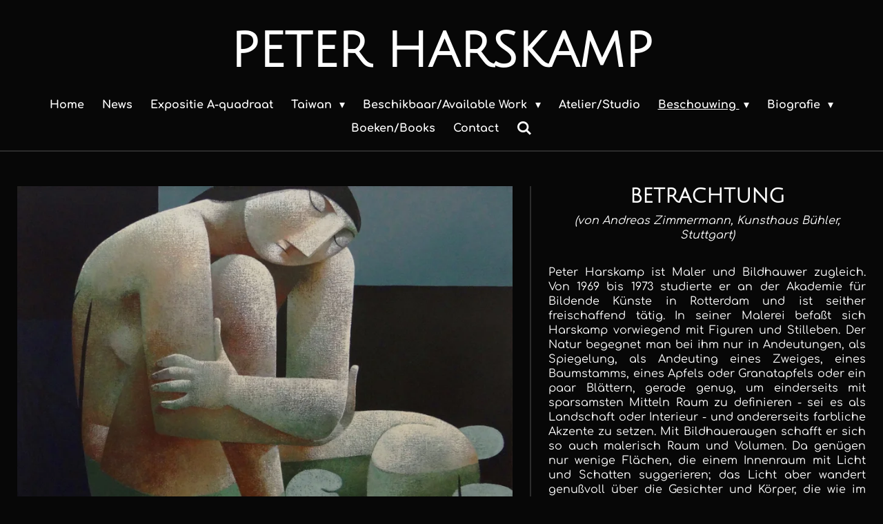

--- FILE ---
content_type: text/html; charset=UTF-8
request_url: https://www.peterharskamp.com/beschouwing/betrachtung
body_size: 9761
content:
<!DOCTYPE html>
<html lang="nl">
    <head>
        <meta http-equiv="Content-Type" content="text/html; charset=utf-8">
        <meta name="viewport" content="width=device-width, initial-scale=1.0, maximum-scale=5.0">
        <meta http-equiv="X-UA-Compatible" content="IE=edge">
        <link rel="canonical" href="https://www.peterharskamp.com/beschouwing/betrachtung">
        <link rel="sitemap" type="application/xml" href="https://www.peterharskamp.com/sitemap.xml">
        <meta property="og:title" content="Betrachtung / Beschouwing | PETER HARSKAMP">
        <meta property="og:url" content="https://www.peterharskamp.com/beschouwing/betrachtung">
        <base href="https://www.peterharskamp.com/">
        <meta name="description" property="og:description" content="">
                <script nonce="12b4ddbdac88b28e95f255fb1cb7e888">
            
            window.JOUWWEB = window.JOUWWEB || {};
            window.JOUWWEB.application = window.JOUWWEB.application || {};
            window.JOUWWEB.application = {"backends":[{"domain":"jouwweb.nl","freeDomain":"jouwweb.site"},{"domain":"webador.com","freeDomain":"webadorsite.com"},{"domain":"webador.de","freeDomain":"webadorsite.com"},{"domain":"webador.fr","freeDomain":"webadorsite.com"},{"domain":"webador.es","freeDomain":"webadorsite.com"},{"domain":"webador.it","freeDomain":"webadorsite.com"},{"domain":"jouwweb.be","freeDomain":"jouwweb.site"},{"domain":"webador.ie","freeDomain":"webadorsite.com"},{"domain":"webador.co.uk","freeDomain":"webadorsite.com"},{"domain":"webador.at","freeDomain":"webadorsite.com"},{"domain":"webador.be","freeDomain":"webadorsite.com"},{"domain":"webador.ch","freeDomain":"webadorsite.com"},{"domain":"webador.ch","freeDomain":"webadorsite.com"},{"domain":"webador.mx","freeDomain":"webadorsite.com"},{"domain":"webador.com","freeDomain":"webadorsite.com"},{"domain":"webador.dk","freeDomain":"webadorsite.com"},{"domain":"webador.se","freeDomain":"webadorsite.com"},{"domain":"webador.no","freeDomain":"webadorsite.com"},{"domain":"webador.fi","freeDomain":"webadorsite.com"},{"domain":"webador.ca","freeDomain":"webadorsite.com"},{"domain":"webador.ca","freeDomain":"webadorsite.com"},{"domain":"webador.pl","freeDomain":"webadorsite.com"},{"domain":"webador.com.au","freeDomain":"webadorsite.com"},{"domain":"webador.nz","freeDomain":"webadorsite.com"}],"editorLocale":"nl-NL","editorTimezone":"Europe\/Amsterdam","editorLanguage":"nl","analytics4TrackingId":"G-E6PZPGE4QM","analyticsDimensions":[],"backendDomain":"www.jouwweb.nl","backendShortDomain":"jouwweb.nl","backendKey":"jouwweb-nl","freeWebsiteDomain":"jouwweb.site","noSsl":false,"build":{"reference":"fec0291"},"linkHostnames":["www.jouwweb.nl","www.webador.com","www.webador.de","www.webador.fr","www.webador.es","www.webador.it","www.jouwweb.be","www.webador.ie","www.webador.co.uk","www.webador.at","www.webador.be","www.webador.ch","fr.webador.ch","www.webador.mx","es.webador.com","www.webador.dk","www.webador.se","www.webador.no","www.webador.fi","www.webador.ca","fr.webador.ca","www.webador.pl","www.webador.com.au","www.webador.nz"],"assetsUrl":"https:\/\/assets.jwwb.nl","loginUrl":"https:\/\/www.jouwweb.nl\/inloggen","publishUrl":"https:\/\/www.jouwweb.nl\/v2\/website\/1851978\/publish-proxy","adminUserOrIp":false,"pricing":{"plans":{"lite":{"amount":"700","currency":"EUR"},"pro":{"amount":"1200","currency":"EUR"},"business":{"amount":"2400","currency":"EUR"}},"yearlyDiscount":{"price":{"amount":"0","currency":"EUR"},"ratio":0,"percent":"0%","discountPrice":{"amount":"0","currency":"EUR"},"termPricePerMonth":{"amount":"0","currency":"EUR"},"termPricePerYear":{"amount":"0","currency":"EUR"}}},"hcUrl":{"add-product-variants":"https:\/\/help.jouwweb.nl\/hc\/nl\/articles\/28594307773201","basic-vs-advanced-shipping":"https:\/\/help.jouwweb.nl\/hc\/nl\/articles\/28594268794257","html-in-head":"https:\/\/help.jouwweb.nl\/hc\/nl\/articles\/28594336422545","link-domain-name":"https:\/\/help.jouwweb.nl\/hc\/nl\/articles\/28594325307409","optimize-for-mobile":"https:\/\/help.jouwweb.nl\/hc\/nl\/articles\/28594312927121","seo":"https:\/\/help.jouwweb.nl\/hc\/nl\/sections\/28507243966737","transfer-domain-name":"https:\/\/help.jouwweb.nl\/hc\/nl\/articles\/28594325232657","website-not-secure":"https:\/\/help.jouwweb.nl\/hc\/nl\/articles\/28594252935825"}};
            window.JOUWWEB.brand = {"type":"jouwweb","name":"JouwWeb","domain":"JouwWeb.nl","supportEmail":"support@jouwweb.nl"};
                    
                window.JOUWWEB = window.JOUWWEB || {};
                window.JOUWWEB.websiteRendering = {"locale":"nl-NL","timezone":"Europe\/Amsterdam","routes":{"api\/upload\/product-field":"\/_api\/upload\/product-field","checkout\/cart":"\/winkelwagen","payment":"\/bestelling-afronden\/:publicOrderId","payment\/forward":"\/bestelling-afronden\/:publicOrderId\/forward","public-order":"\/bestelling\/:publicOrderId","checkout\/authorize":"\/winkelwagen\/authorize\/:gateway","wishlist":"\/verlanglijst"}};
                                                    window.JOUWWEB.website = {"id":1851978,"locale":"nl-NL","enabled":true,"title":"PETER HARSKAMP","hasTitle":true,"roleOfLoggedInUser":null,"ownerLocale":"nl-NL","plan":"pro","freeWebsiteDomain":"jouwweb.site","backendKey":"jouwweb-nl","currency":"EUR","defaultLocale":"nl-NL","url":"https:\/\/www.peterharskamp.com\/","homepageSegmentId":7008541,"category":"website","isOffline":false,"isPublished":true,"locales":["nl-NL"],"allowed":{"ads":false,"credits":true,"externalLinks":true,"slideshow":true,"customDefaultSlideshow":true,"hostedAlbums":true,"moderators":true,"mailboxQuota":1,"statisticsVisitors":true,"statisticsDetailed":true,"statisticsMonths":1,"favicon":true,"password":true,"freeDomains":0,"freeMailAccounts":1,"canUseLanguages":false,"fileUpload":true,"legacyFontSize":false,"webshop":true,"products":10,"imageText":false,"search":true,"audioUpload":true,"videoUpload":0,"allowDangerousForms":false,"allowHtmlCode":true,"mobileBar":true,"sidebar":true,"poll":false,"allowCustomForms":true,"allowBusinessListing":true,"allowCustomAnalytics":true,"allowAccountingLink":true,"digitalProducts":false,"sitemapElement":false},"mobileBar":{"enabled":false,"theme":"dark","email":{"active":false},"location":{"active":false},"phone":{"active":false},"whatsapp":{"active":false},"social":{"active":false,"network":"facebook"}},"webshop":{"enabled":false,"currency":"EUR","taxEnabled":false,"taxInclusive":true,"vatDisclaimerVisible":false,"orderNotice":"<p>Indien je speciale wensen hebt kun je deze doorgeven via het Opmerkingen-veld in de laatste stap.<\/p>","orderConfirmation":null,"freeShipping":false,"freeShippingAmount":"0.00","shippingDisclaimerVisible":false,"pickupAllowed":false,"couponAllowed":false,"detailsPageAvailable":true,"socialMediaVisible":true,"termsPage":null,"termsPageUrl":null,"extraTerms":null,"pricingVisible":true,"orderButtonVisible":true,"shippingAdvanced":false,"shippingAdvancedBackEnd":false,"soldOutVisible":true,"backInStockNotificationEnabled":false,"canAddProducts":true,"nextOrderNumber":1,"allowedServicePoints":[],"sendcloudConfigured":false,"sendcloudFallbackPublicKey":"a3d50033a59b4a598f1d7ce7e72aafdf","taxExemptionAllowed":true,"invoiceComment":null,"emptyCartVisible":false,"minimumOrderPrice":null,"productNumbersEnabled":false,"wishlistEnabled":false,"hideTaxOnCart":false},"isTreatedAsWebshop":false};                            window.JOUWWEB.cart = {"products":[],"coupon":null,"shippingCountryCode":null,"shippingChoice":null,"breakdown":[]};                            window.JOUWWEB.scripts = [];                        window.parent.JOUWWEB.colorPalette = window.JOUWWEB.colorPalette;
        </script>
                <title>Betrachtung / Beschouwing | PETER HARSKAMP</title>
                                            <link href="https://primary.jwwb.nl/public/l/q/s/temp-yakrcqzstahlatpmqujd/touch-icon-iphone.png?bust=1612793817" rel="apple-touch-icon" sizes="60x60">                                                <link href="https://primary.jwwb.nl/public/l/q/s/temp-yakrcqzstahlatpmqujd/touch-icon-ipad.png?bust=1612793817" rel="apple-touch-icon" sizes="76x76">                                                <link href="https://primary.jwwb.nl/public/l/q/s/temp-yakrcqzstahlatpmqujd/touch-icon-iphone-retina.png?bust=1612793817" rel="apple-touch-icon" sizes="120x120">                                                <link href="https://primary.jwwb.nl/public/l/q/s/temp-yakrcqzstahlatpmqujd/touch-icon-ipad-retina.png?bust=1612793817" rel="apple-touch-icon" sizes="152x152">                                                <link href="https://primary.jwwb.nl/public/l/q/s/temp-yakrcqzstahlatpmqujd/favicon.png?bust=1612793817" rel="shortcut icon">                                                <link href="https://primary.jwwb.nl/public/l/q/s/temp-yakrcqzstahlatpmqujd/favicon.png?bust=1612793817" rel="icon">                                        <meta property="og:image" content="https&#x3A;&#x2F;&#x2F;primary.jwwb.nl&#x2F;public&#x2F;l&#x2F;q&#x2F;s&#x2F;temp-yakrcqzstahlatpmqujd&#x2F;p61clu&#x2F;201702.jpg&#x3F;enable-io&#x3D;true&amp;enable&#x3D;upscale&amp;fit&#x3D;bounds&amp;width&#x3D;1200">
                                    <meta name="twitter:card" content="summary_large_image">
                        <meta property="twitter:image" content="https&#x3A;&#x2F;&#x2F;primary.jwwb.nl&#x2F;public&#x2F;l&#x2F;q&#x2F;s&#x2F;temp-yakrcqzstahlatpmqujd&#x2F;p61clu&#x2F;201702.jpg&#x3F;enable-io&#x3D;true&amp;enable&#x3D;upscale&amp;fit&#x3D;bounds&amp;width&#x3D;1200">
                                                    <script src="https://plausible.io/js/script.manual.js" nonce="12b4ddbdac88b28e95f255fb1cb7e888" data-turbo-track="reload" defer data-domain="shard3.jouwweb.nl"></script>
<link rel="stylesheet" type="text/css" href="https://gfonts.jwwb.nl/css?display=fallback&amp;family=Comfortaa%3A400%2C700%2C400italic%2C700italic%7CJulius+Sans+One%3A400%2C700%2C400italic%2C700italic" nonce="12b4ddbdac88b28e95f255fb1cb7e888" data-turbo-track="dynamic">
<script src="https://assets.jwwb.nl/assets/build/website-rendering/nl-NL.js?bust=af8dcdef13a1895089e9" nonce="12b4ddbdac88b28e95f255fb1cb7e888" data-turbo-track="reload" defer></script>
<script src="https://assets.jwwb.nl/assets/website-rendering/runtime.e9aaeab0c631cbd69aaa.js?bust=0df1501923f96b249330" nonce="12b4ddbdac88b28e95f255fb1cb7e888" data-turbo-track="reload" defer></script>
<script src="https://assets.jwwb.nl/assets/website-rendering/103.3d75ec3708e54af67f50.js?bust=cb0aa3c978e146edbd0d" nonce="12b4ddbdac88b28e95f255fb1cb7e888" data-turbo-track="reload" defer></script>
<script src="https://assets.jwwb.nl/assets/website-rendering/main.f656389ec507dc20f0cb.js?bust=d20d7cd648ba41ec2448" nonce="12b4ddbdac88b28e95f255fb1cb7e888" data-turbo-track="reload" defer></script>
<link rel="preload" href="https://assets.jwwb.nl/assets/website-rendering/styles.e258e1c0caffe3e22b8c.css?bust=00dff845dced716b5f3e" as="style">
<link rel="preload" href="https://assets.jwwb.nl/assets/website-rendering/fonts/icons-website-rendering/font/website-rendering.woff2?bust=bd2797014f9452dadc8e" as="font" crossorigin>
<link rel="preconnect" href="https://gfonts.jwwb.nl">
<link rel="stylesheet" type="text/css" href="https://assets.jwwb.nl/assets/website-rendering/styles.e258e1c0caffe3e22b8c.css?bust=00dff845dced716b5f3e" nonce="12b4ddbdac88b28e95f255fb1cb7e888" data-turbo-track="dynamic">
<link rel="preconnect" href="https://assets.jwwb.nl">
<link rel="stylesheet" type="text/css" href="https://primary.jwwb.nl/public/l/q/s/temp-yakrcqzstahlatpmqujd/style.css?bust=1768566515" nonce="12b4ddbdac88b28e95f255fb1cb7e888" data-turbo-track="dynamic">    </head>
    <body
        id="top"
        class="jw-is-no-slideshow jw-header-is-text jw-is-segment-page jw-is-frontend jw-is-sidebar jw-is-no-messagebar jw-is-no-touch-device jw-is-no-mobile"
                                    data-jouwweb-page="7009675"
                                                data-jouwweb-segment-id="7009675"
                                                data-jouwweb-segment-type="page"
                                                data-template-threshold="960"
                                                data-template-name="fresh"
                            itemscope
        itemtype="https://schema.org/WebPage"
    >
                                    <meta itemprop="url" content="https://www.peterharskamp.com/beschouwing/betrachtung">
        <a href="#main-content" class="jw-skip-link">
            Ga direct naar de hoofdinhoud        </a>
        <div class="jw-background"></div>
        <div class="jw-body">
            <div class="jw-mobile-menu jw-mobile-is-text js-mobile-menu">
            <button
            type="button"
            class="jw-mobile-menu__button jw-mobile-search-button"
            aria-label="Zoek binnen website"
        >
            <span class="jw-icon-search"></span>
        </button>
        <div class="jw-mobile-header jw-mobile-header--text">
        <a            class="jw-mobile-header-content"
                            href="/"
                        >
                                        <div class="jw-mobile-text">
                    <span style="display: inline-block; font-size: 200%;"><span style="color: #ffffff;">PETER HARSKAMP</span></span>                </div>
                    </a>
    </div>

    
            <button
            type="button"
            class="jw-mobile-menu__button jw-mobile-toggle"
            aria-label="Open / sluit menu"
        >
            <span class="jw-icon-burger"></span>
        </button>
    </div>
    <div class="jw-mobile-menu-search jw-mobile-menu-search--hidden">
        <form
            action="/zoeken"
            method="get"
            class="jw-mobile-menu-search__box"
        >
            <input
                type="text"
                name="q"
                value=""
                placeholder="Zoeken..."
                class="jw-mobile-menu-search__input"
                aria-label="Zoeken"
            >
            <button type="submit" class="jw-btn jw-btn--style-flat jw-mobile-menu-search__button" aria-label="Zoeken">
                <span class="website-rendering-icon-search" aria-hidden="true"></span>
            </button>
            <button type="button" class="jw-btn jw-btn--style-flat jw-mobile-menu-search__button js-cancel-search" aria-label="Zoekopdracht annuleren">
                <span class="website-rendering-icon-cancel" aria-hidden="true"></span>
            </button>
        </form>
    </div>
            <script nonce="12b4ddbdac88b28e95f255fb1cb7e888">
    JOUWWEB.templateConfig = {
        header: {
            mobileSelector: '.jw-mobile-menu',
            updatePusher: function (headerHeight, state) {
                $('.jw-menu-clone').css('top', headerHeight);
            },
        },
    };
</script>
<div class="wrapper">
    <div class="topmenu">
        <header class="header">
            <div class="topmenu-inner js-topbar-content-container">
                <div class="jw-header-logo">
        <div
    class="jw-header jw-header-title-container jw-header-text jw-header-text-toggle"
    data-stylable="true"
>
    <a        id="jw-header-title"
        class="jw-header-title"
                    href="/"
            >
        <span style="display: inline-block; font-size: 200%;"><span style="color: #ffffff;">PETER HARSKAMP</span></span>    </a>
</div>
</div>
                <nav class="jw-menu-copy">
                    <ul
    id="jw-menu"
    class="jw-menu jw-menu-horizontal"
            >
            <li
    class="jw-menu-item"
>
        <a        class="jw-menu-link"
        href="/"                                            data-page-link-id="7008541"
                            >
                <span class="">
            Home        </span>
            </a>
                </li>
            <li
    class="jw-menu-item"
>
        <a        class="jw-menu-link"
        href="/news"                                            data-page-link-id="7009487"
                            >
                <span class="">
            News        </span>
            </a>
                </li>
            <li
    class="jw-menu-item"
>
        <a        class="jw-menu-link"
        href="/expositie-a-quadraat"                                            data-page-link-id="20815233"
                            >
                <span class="">
            Expositie A-quadraat        </span>
            </a>
                </li>
            <li
    class="jw-menu-item jw-menu-has-submenu"
>
        <a        class="jw-menu-link"
        href="/taiwan"                                            data-page-link-id="7009639"
                            >
                <span class="">
            Taiwan        </span>
                    <span class="jw-arrow jw-arrow-toplevel"></span>
            </a>
                    <ul
            class="jw-submenu"
                    >
                            <li
    class="jw-menu-item"
>
        <a        class="jw-menu-link"
        href="/taiwan/2024-art-revolution-taipei"                                            data-page-link-id="19179109"
                            >
                <span class="">
            2024 ART Revolution Taipei        </span>
            </a>
                </li>
                            <li
    class="jw-menu-item"
>
        <a        class="jw-menu-link"
        href="/taiwan/2023-art-revolution-taipei"                                            data-page-link-id="12338954"
                            >
                <span class="">
            2023 ART Revolution Taipei        </span>
            </a>
                </li>
                            <li
    class="jw-menu-item"
>
        <a        class="jw-menu-link"
        href="/taiwan/2022-art-revolution-taipei"                                            data-page-link-id="8690462"
                            >
                <span class="">
            2022 ART Revolution Taipei        </span>
            </a>
                </li>
                            <li
    class="jw-menu-item"
>
        <a        class="jw-menu-link"
        href="/taiwan/2021-art-revolution-taipei"                                            data-page-link-id="7009662"
                            >
                <span class="">
            2021 ART Revolution Taipei        </span>
            </a>
                </li>
                            <li
    class="jw-menu-item"
>
        <a        class="jw-menu-link"
        href="/taiwan/2020-art-revolution-taipei"                                            data-page-link-id="7009659"
                            >
                <span class="">
            2020 ART Revolution Taipei        </span>
            </a>
                </li>
                            <li
    class="jw-menu-item"
>
        <a        class="jw-menu-link"
        href="/taiwan/2019-art-revolution-taipei"                                            data-page-link-id="7009654"
                            >
                <span class="">
            2019 ART Revolution Taipei        </span>
            </a>
                </li>
                            <li
    class="jw-menu-item"
>
        <a        class="jw-menu-link"
        href="/taiwan/2018-art-revolution-taipei"                                            data-page-link-id="7009651"
                            >
                <span class="">
            2018 ART Revolution Taipei        </span>
            </a>
                </li>
                    </ul>
        </li>
            <li
    class="jw-menu-item jw-menu-has-submenu"
>
        <a        class="jw-menu-link"
        href="/beschikbaar-available-work"                                            data-page-link-id="7009686"
                            >
                <span class="">
            Beschikbaar/Available Work        </span>
                    <span class="jw-arrow jw-arrow-toplevel"></span>
            </a>
                    <ul
            class="jw-submenu"
                    >
                            <li
    class="jw-menu-item"
>
        <a        class="jw-menu-link"
        href="/beschikbaar-available-work/schilderijen-paintings"                                            data-page-link-id="7009688"
                            >
                <span class="">
            Schilderijen/Paintings        </span>
            </a>
                </li>
                            <li
    class="jw-menu-item"
>
        <a        class="jw-menu-link"
        href="/beschikbaar-available-work/beelden-sculptures"                                            data-page-link-id="7009691"
                            >
                <span class="">
            Beelden/Sculptures        </span>
            </a>
                </li>
                    </ul>
        </li>
            <li
    class="jw-menu-item"
>
        <a        class="jw-menu-link"
        href="/atelier-studio"                                            data-page-link-id="7009710"
                            >
                <span class="">
            Atelier/Studio        </span>
            </a>
                </li>
            <li
    class="jw-menu-item jw-menu-has-submenu jw-menu-is-active"
>
        <a        class="jw-menu-link js-active-menu-item"
        href="/beschouwing"                                            data-page-link-id="7009667"
                            >
                <span class="">
            Beschouwing        </span>
                    <span class="jw-arrow jw-arrow-toplevel"></span>
            </a>
                    <ul
            class="jw-submenu"
                    >
                            <li
    class="jw-menu-item"
>
        <a        class="jw-menu-link"
        href="/beschouwing/reflection"                                            data-page-link-id="7009670"
                            >
                <span class="">
            Reflection        </span>
            </a>
                </li>
                            <li
    class="jw-menu-item jw-menu-is-active"
>
        <a        class="jw-menu-link js-active-menu-item"
        href="/beschouwing/betrachtung"                                            data-page-link-id="7009675"
                            >
                <span class="">
            Betrachtung        </span>
            </a>
                </li>
                    </ul>
        </li>
            <li
    class="jw-menu-item jw-menu-has-submenu"
>
        <a        class="jw-menu-link"
        href="/biografie"                                            data-page-link-id="7009695"
                            >
                <span class="">
            Biografie        </span>
                    <span class="jw-arrow jw-arrow-toplevel"></span>
            </a>
                    <ul
            class="jw-submenu"
                    >
                            <li
    class="jw-menu-item"
>
        <a        class="jw-menu-link"
        href="/biografie/biography"                                            data-page-link-id="7009701"
                            >
                <span class="">
            Biography        </span>
            </a>
                </li>
                            <li
    class="jw-menu-item"
>
        <a        class="jw-menu-link"
        href="/biografie/curriculum-vitae"                                            data-page-link-id="7009707"
                            >
                <span class="">
            Curriculum Vitae        </span>
            </a>
                </li>
                    </ul>
        </li>
            <li
    class="jw-menu-item"
>
        <a        class="jw-menu-link"
        href="/boeken-books"                                            data-page-link-id="7009712"
                            >
                <span class="">
            Boeken/Books        </span>
            </a>
                </li>
            <li
    class="jw-menu-item"
>
        <a        class="jw-menu-link"
        href="/contact"                                            data-page-link-id="7009720"
                            >
                <span class="">
            Contact        </span>
            </a>
                </li>
            <li
    class="jw-menu-item jw-menu-search-item"
>
        <button        class="jw-menu-link jw-menu-link--icon jw-text-button"
                                                                    title="Zoeken"
            >
                                <span class="website-rendering-icon-search"></span>
                            <span class="hidden-desktop-horizontal-menu">
            Zoeken        </span>
            </button>
                
            <div class="jw-popover-container jw-popover-container--inline is-hidden">
                <div class="jw-popover-backdrop"></div>
                <div class="jw-popover">
                    <div class="jw-popover__arrow"></div>
                    <div class="jw-popover__content jw-section-white">
                        <form  class="jw-search" action="/zoeken" method="get">
                            
                            <input class="jw-search__input" type="text" name="q" value="" placeholder="Zoeken..." aria-label="Zoeken" >
                            <button class="jw-search__submit" type="submit" aria-label="Zoeken">
                                <span class="website-rendering-icon-search" aria-hidden="true"></span>
                            </button>
                        </form>
                    </div>
                </div>
            </div>
                        </li>
    
    </ul>

    <script nonce="12b4ddbdac88b28e95f255fb1cb7e888" id="jw-mobile-menu-template" type="text/template">
        <ul id="jw-menu" class="jw-menu jw-menu-horizontal">
                            <li
    class="jw-menu-item"
>
        <a        class="jw-menu-link"
        href="/"                                            data-page-link-id="7008541"
                            >
                <span class="">
            Home        </span>
            </a>
                </li>
                            <li
    class="jw-menu-item"
>
        <a        class="jw-menu-link"
        href="/news"                                            data-page-link-id="7009487"
                            >
                <span class="">
            News        </span>
            </a>
                </li>
                            <li
    class="jw-menu-item"
>
        <a        class="jw-menu-link"
        href="/expositie-a-quadraat"                                            data-page-link-id="20815233"
                            >
                <span class="">
            Expositie A-quadraat        </span>
            </a>
                </li>
                            <li
    class="jw-menu-item jw-menu-has-submenu"
>
        <a        class="jw-menu-link"
        href="/taiwan"                                            data-page-link-id="7009639"
                            >
                <span class="">
            Taiwan        </span>
                    <span class="jw-arrow jw-arrow-toplevel"></span>
            </a>
                    <ul
            class="jw-submenu"
                    >
                            <li
    class="jw-menu-item"
>
        <a        class="jw-menu-link"
        href="/taiwan/2024-art-revolution-taipei"                                            data-page-link-id="19179109"
                            >
                <span class="">
            2024 ART Revolution Taipei        </span>
            </a>
                </li>
                            <li
    class="jw-menu-item"
>
        <a        class="jw-menu-link"
        href="/taiwan/2023-art-revolution-taipei"                                            data-page-link-id="12338954"
                            >
                <span class="">
            2023 ART Revolution Taipei        </span>
            </a>
                </li>
                            <li
    class="jw-menu-item"
>
        <a        class="jw-menu-link"
        href="/taiwan/2022-art-revolution-taipei"                                            data-page-link-id="8690462"
                            >
                <span class="">
            2022 ART Revolution Taipei        </span>
            </a>
                </li>
                            <li
    class="jw-menu-item"
>
        <a        class="jw-menu-link"
        href="/taiwan/2021-art-revolution-taipei"                                            data-page-link-id="7009662"
                            >
                <span class="">
            2021 ART Revolution Taipei        </span>
            </a>
                </li>
                            <li
    class="jw-menu-item"
>
        <a        class="jw-menu-link"
        href="/taiwan/2020-art-revolution-taipei"                                            data-page-link-id="7009659"
                            >
                <span class="">
            2020 ART Revolution Taipei        </span>
            </a>
                </li>
                            <li
    class="jw-menu-item"
>
        <a        class="jw-menu-link"
        href="/taiwan/2019-art-revolution-taipei"                                            data-page-link-id="7009654"
                            >
                <span class="">
            2019 ART Revolution Taipei        </span>
            </a>
                </li>
                            <li
    class="jw-menu-item"
>
        <a        class="jw-menu-link"
        href="/taiwan/2018-art-revolution-taipei"                                            data-page-link-id="7009651"
                            >
                <span class="">
            2018 ART Revolution Taipei        </span>
            </a>
                </li>
                    </ul>
        </li>
                            <li
    class="jw-menu-item jw-menu-has-submenu"
>
        <a        class="jw-menu-link"
        href="/beschikbaar-available-work"                                            data-page-link-id="7009686"
                            >
                <span class="">
            Beschikbaar/Available Work        </span>
                    <span class="jw-arrow jw-arrow-toplevel"></span>
            </a>
                    <ul
            class="jw-submenu"
                    >
                            <li
    class="jw-menu-item"
>
        <a        class="jw-menu-link"
        href="/beschikbaar-available-work/schilderijen-paintings"                                            data-page-link-id="7009688"
                            >
                <span class="">
            Schilderijen/Paintings        </span>
            </a>
                </li>
                            <li
    class="jw-menu-item"
>
        <a        class="jw-menu-link"
        href="/beschikbaar-available-work/beelden-sculptures"                                            data-page-link-id="7009691"
                            >
                <span class="">
            Beelden/Sculptures        </span>
            </a>
                </li>
                    </ul>
        </li>
                            <li
    class="jw-menu-item"
>
        <a        class="jw-menu-link"
        href="/atelier-studio"                                            data-page-link-id="7009710"
                            >
                <span class="">
            Atelier/Studio        </span>
            </a>
                </li>
                            <li
    class="jw-menu-item jw-menu-has-submenu jw-menu-is-active"
>
        <a        class="jw-menu-link js-active-menu-item"
        href="/beschouwing"                                            data-page-link-id="7009667"
                            >
                <span class="">
            Beschouwing        </span>
                    <span class="jw-arrow jw-arrow-toplevel"></span>
            </a>
                    <ul
            class="jw-submenu"
                    >
                            <li
    class="jw-menu-item"
>
        <a        class="jw-menu-link"
        href="/beschouwing/reflection"                                            data-page-link-id="7009670"
                            >
                <span class="">
            Reflection        </span>
            </a>
                </li>
                            <li
    class="jw-menu-item jw-menu-is-active"
>
        <a        class="jw-menu-link js-active-menu-item"
        href="/beschouwing/betrachtung"                                            data-page-link-id="7009675"
                            >
                <span class="">
            Betrachtung        </span>
            </a>
                </li>
                    </ul>
        </li>
                            <li
    class="jw-menu-item jw-menu-has-submenu"
>
        <a        class="jw-menu-link"
        href="/biografie"                                            data-page-link-id="7009695"
                            >
                <span class="">
            Biografie        </span>
                    <span class="jw-arrow jw-arrow-toplevel"></span>
            </a>
                    <ul
            class="jw-submenu"
                    >
                            <li
    class="jw-menu-item"
>
        <a        class="jw-menu-link"
        href="/biografie/biography"                                            data-page-link-id="7009701"
                            >
                <span class="">
            Biography        </span>
            </a>
                </li>
                            <li
    class="jw-menu-item"
>
        <a        class="jw-menu-link"
        href="/biografie/curriculum-vitae"                                            data-page-link-id="7009707"
                            >
                <span class="">
            Curriculum Vitae        </span>
            </a>
                </li>
                    </ul>
        </li>
                            <li
    class="jw-menu-item"
>
        <a        class="jw-menu-link"
        href="/boeken-books"                                            data-page-link-id="7009712"
                            >
                <span class="">
            Boeken/Books        </span>
            </a>
                </li>
                            <li
    class="jw-menu-item"
>
        <a        class="jw-menu-link"
        href="/contact"                                            data-page-link-id="7009720"
                            >
                <span class="">
            Contact        </span>
            </a>
                </li>
            
                    </ul>
    </script>
                </nav>
            </div>
        </header>
    </div>
    </div>
<div class="main-content">
    
<main id="main-content" class="block-content">
    <div data-section-name="content" class="jw-section jw-section-content jw-responsive">
        <div
    id="jw-element-109197723"
    data-jw-element-id="109197723"
        class="jw-tree-node jw-element jw-strip-root jw-tree-container jw-node-is-first-child jw-node-is-last-child"
>
    <div
    id="jw-element-348346828"
    data-jw-element-id="348346828"
        class="jw-tree-node jw-element jw-strip jw-tree-container jw-strip--default jw-strip--style-color jw-strip--color-default jw-strip--padding-both jw-node-is-first-child jw-strip--primary jw-node-is-last-child"
>
    <div class="jw-strip__content-container"><div class="jw-strip__content jw-responsive">
                    <div
    id="jw-element-109245890"
    data-jw-element-id="109245890"
        class="jw-tree-node jw-element jw-image jw-node-is-first-child"
>
    <div
    class="jw-intent jw-element-image jw-element-content jw-element-image-is-left jw-element-image--full-width-to-640"
            style="width: 807px;"
    >
            
        
                <picture
            class="jw-element-image__image-wrapper jw-image-is-square jw-intrinsic"
            style="padding-top: 86.1482%;"
        >
                                            <img class="jw-element-image__image jw-intrinsic__item" style="--jw-element-image--pan-x: 1; --jw-element-image--pan-y: 0.5;" alt="" src="https://primary.jwwb.nl/public/l/q/s/temp-yakrcqzstahlatpmqujd/p61clu/201702.jpg?enable-io=true&amp;enable=upscale&amp;crop=1.1608%3A1%2Coffset-x100&amp;width=800" srcset="https://primary.jwwb.nl/public/l/q/s/temp-yakrcqzstahlatpmqujd/p61clu/201702.jpg?enable-io=true&amp;crop=1.1608%3A1%2Coffset-x100&amp;width=96 96w, https://primary.jwwb.nl/public/l/q/s/temp-yakrcqzstahlatpmqujd/p61clu/201702.jpg?enable-io=true&amp;crop=1.1608%3A1%2Coffset-x100&amp;width=147 147w, https://primary.jwwb.nl/public/l/q/s/temp-yakrcqzstahlatpmqujd/p61clu/201702.jpg?enable-io=true&amp;crop=1.1608%3A1%2Coffset-x100&amp;width=226 226w, https://primary.jwwb.nl/public/l/q/s/temp-yakrcqzstahlatpmqujd/p61clu/201702.jpg?enable-io=true&amp;crop=1.1608%3A1%2Coffset-x100&amp;width=347 347w, https://primary.jwwb.nl/public/l/q/s/temp-yakrcqzstahlatpmqujd/p61clu/201702.jpg?enable-io=true&amp;crop=1.1608%3A1%2Coffset-x100&amp;width=532 532w, https://primary.jwwb.nl/public/l/q/s/temp-yakrcqzstahlatpmqujd/p61clu/201702.jpg?enable-io=true&amp;crop=1.1608%3A1%2Coffset-x100&amp;width=816 816w, https://primary.jwwb.nl/public/l/q/s/temp-yakrcqzstahlatpmqujd/p61clu/201702.jpg?enable-io=true&amp;crop=1.1608%3A1%2Coffset-x100&amp;width=1252 1252w, https://primary.jwwb.nl/public/l/q/s/temp-yakrcqzstahlatpmqujd/p61clu/201702.jpg?enable-io=true&amp;crop=1.1608%3A1%2Coffset-x100&amp;width=1920 1920w" sizes="auto, min(100vw, 807px), 100vw" loading="lazy" width="800" height="689.18590522479">                    </picture>

            </div>
</div><div
    id="jw-element-109812151"
    data-jw-element-id="109812151"
        class="jw-tree-node jw-element jw-image-text jw-node-is-last-child"
>
    <div class="jw-element-imagetext-text">
            <p style="text-align: justify;">Selbst wenn seine Figuren die Augen geschlossen halten, ist es wie ein Insichhineinh&ouml;ren und eine Hingabe an die momentane T&auml;tigkeit wie dem Lauschen von Musik, dem Entspannen im Bade, dem Genu&szlig; des Schlafes, deren Intensit&auml;t unmittelbar auf den Betrachter &uuml;berspringt und ihn in den st&auml;ndigen Dialog zwischen Innen- und Au&szlig;enwelt der Figuren einbezieht.</p>
<p style="text-align: justify;">&nbsp;</p>
<p style="text-align: justify;">Harskamps Selbst wenn seine Figuren die Augen geschlossen halten, ist es wie ein Insichhineinh&ouml;ren und eine Hingabe an die momentane T&auml;tigkeit wie dem Lauschen von Musik, dem Entspannen im Bade, dem Genu&szlig; des Schlafes, deren Intensit&auml;t unmittelbar auf den Betrachter &uuml;berspringt und ihn in den st&auml;ndigen Dialog zwischen Innen- und Au&szlig;enwelt der Figuren einbezieht. Kunst hat viele Facetten. Man sp&uuml;rt, er hat sich die alte italienische Malerei verinnerlicht, das Chiaroscuro, er hat die Malerei aber auch eines Picasso oder Modigliani verarbeitet. Die Summe seiner Erfahrungen verschmilzt mit der eigenen Sicht und wird - nicht selten unter Zugabe eines kleinen humorvollen Augenzwinkerns - zu einem unverwechselbaren Harskamp.</p>    </div>
</div></div></div></div></div>            </div>
</main>
    <aside class="block-sidebar">
    <div
        data-section-name="sidebar"
        class="jw-section jw-section-sidebar jw-sidebar-toggle jw-responsive lt540 lt600 lt640 lt800"
    >
                <div
    id="jw-element-109197724"
    data-jw-element-id="109197724"
        class="jw-tree-node jw-element jw-simple-root jw-tree-container jw-node-is-first-child jw-node-is-last-child"
>
    <div
    id="jw-element-109244756"
    data-jw-element-id="109244756"
        class="jw-tree-node jw-element jw-image-text jw-node-is-first-child"
>
    <div class="jw-element-imagetext-text">
            <h1 class="jw-heading-130" style="text-align: center;">BETRACHTUNG</h1>
<p style="text-align: center;"><em>(von Andreas Zimmermann, Kunsthaus B&uuml;hler, Stuttgart)</em></p>
<p>&nbsp;</p>    </div>
</div><div
    id="jw-element-109245503"
    data-jw-element-id="109245503"
        class="jw-tree-node jw-element jw-image-text"
>
    <div class="jw-element-imagetext-text">
            <p style="text-align: justify;">Peter Harskamp ist Maler und Bildhauwer zugleich. Von 1969 bis 1973 studierte er an der Akademie f&uuml;r Bildende K&uuml;nste in Rotterdam und ist seither freischaffend t&auml;tig. In seiner Malerei befa&szlig;t sich Harskamp vorwiegend mit Figuren und Stilleben. Der Natur begegnet man bei ihm nur in Andeutungen, als Spiegelung, als Andeuting eines Zweiges, eines Baumstamms, eines Apfels oder Granatapfels oder ein paar Bl&auml;ttern, gerade genug, um einderseits mit sparsamsten Mitteln Raum zu definieren - sei es als Landschaft oder Interieur - und andererseits farbliche Akzente zu setzen. Mit Bildhaueraugen schafft er sich so auch malerisch Raum und Volumen. Da gen&uuml;gen nur wenige Fl&auml;chen, die einem Innenraum mit Licht und Schatten suggerieren; das Licht aber wandert genu&szlig;voll &uuml;ber die Gesichter und K&ouml;rper, die wie im Kubismus auf geometrische Formen abstrahiert werden und modelliert sie in ihrer ganzen Plastizit&auml;t, verewigt sie als Monument in einer allumfassenden Stille.</p>
<p style="text-align: justify;"><span>&nbsp;</span></p>    </div>
</div><div
    id="jw-element-109245926"
    data-jw-element-id="109245926"
        class="jw-tree-node jw-element jw-image-text jw-node-is-last-child"
>
    <div class="jw-element-imagetext-text">
            <p style="text-align: justify;">Dann sind da noch die Augen seiner Figuren, die besonderer Erw&auml;hnung bed&uuml;rfen. In Verbindung mit einer sparsamen Gestik f&uuml;gen sie den Bildern das Element der Lebendigkeit und Bedachtsamkeit hinzu und erm&ouml;glichen so dem Betrachter den Zugang zur Empfindungswelt des K&uuml;nstlers und seiner Figuren.&nbsp;Beobachtend und distanziert nehmen sie Kontakt mit der Umwelt auf oder werden mit ihrem differenzierten Ausdruck in Gegensatz gesetzt zu den starren Augen der Tiere, der Katzen, Eulen und V&ouml;gel, die der K&uuml;nstler dem Menschen oft hinzugesellt.&nbsp;</p>
<p style="text-align: justify;">&nbsp;</p>
<p>&nbsp;</p>    </div>
</div></div>            </div>
</aside>
</div>
<footer class="block-footer">
    <div
        data-section-name="footer"
        class="jw-section jw-section-footer jw-responsive"
    >
                <div class="jw-strip jw-strip--default jw-strip--style-color jw-strip--primary jw-strip--color-default jw-strip--padding-both"><div class="jw-strip__content-container"><div class="jw-strip__content jw-responsive">            <div
    id="jw-element-109287743"
    data-jw-element-id="109287743"
        class="jw-tree-node jw-element jw-simple-root jw-tree-container jw-tree-container--empty jw-node-is-first-child jw-node-is-last-child"
>
    </div>                            <div class="jw-credits clear">
                    <div class="jw-credits-owner">
                        <div id="jw-footer-text">
                            <div class="jw-footer-text-content">
                                                            </div>
                        </div>
                    </div>
                    <div class="jw-credits-right">
                                                                    </div>
                </div>
                    </div></div></div>    </div>
</footer>
            
<div class="jw-bottom-bar__container">
    </div>
<div class="jw-bottom-bar__spacer">
    </div>

            <div id="jw-variable-loaded" style="display: none;"></div>
            <div id="jw-variable-values" style="display: none;">
                                    <span data-jw-variable-key="background-color" class="jw-variable-value-background-color"></span>
                                    <span data-jw-variable-key="background" class="jw-variable-value-background"></span>
                                    <span data-jw-variable-key="font-family" class="jw-variable-value-font-family"></span>
                                    <span data-jw-variable-key="paragraph-color" class="jw-variable-value-paragraph-color"></span>
                                    <span data-jw-variable-key="paragraph-link-color" class="jw-variable-value-paragraph-link-color"></span>
                                    <span data-jw-variable-key="paragraph-font-size" class="jw-variable-value-paragraph-font-size"></span>
                                    <span data-jw-variable-key="heading-color" class="jw-variable-value-heading-color"></span>
                                    <span data-jw-variable-key="heading-link-color" class="jw-variable-value-heading-link-color"></span>
                                    <span data-jw-variable-key="heading-font-size" class="jw-variable-value-heading-font-size"></span>
                                    <span data-jw-variable-key="heading-font-family" class="jw-variable-value-heading-font-family"></span>
                                    <span data-jw-variable-key="menu-text-color" class="jw-variable-value-menu-text-color"></span>
                                    <span data-jw-variable-key="menu-text-link-color" class="jw-variable-value-menu-text-link-color"></span>
                                    <span data-jw-variable-key="menu-text-font-size" class="jw-variable-value-menu-text-font-size"></span>
                                    <span data-jw-variable-key="menu-font-family" class="jw-variable-value-menu-font-family"></span>
                                    <span data-jw-variable-key="menu-capitalize" class="jw-variable-value-menu-capitalize"></span>
                                    <span data-jw-variable-key="header-color" class="jw-variable-value-header-color"></span>
                                    <span data-jw-variable-key="content-color" class="jw-variable-value-content-color"></span>
                                    <span data-jw-variable-key="accent-color" class="jw-variable-value-accent-color"></span>
                                    <span data-jw-variable-key="footer-color" class="jw-variable-value-footer-color"></span>
                                    <span data-jw-variable-key="footer-text-color" class="jw-variable-value-footer-text-color"></span>
                                    <span data-jw-variable-key="footer-text-link-color" class="jw-variable-value-footer-text-link-color"></span>
                                    <span data-jw-variable-key="footer-text-font-size" class="jw-variable-value-footer-text-font-size"></span>
                            </div>
        </div>
                            <script nonce="12b4ddbdac88b28e95f255fb1cb7e888" type="application/ld+json">[{"@context":"https:\/\/schema.org","@type":"Organization","url":"https:\/\/www.peterharskamp.com\/","name":"PETER HARSKAMP","logo":{"@type":"ImageObject","url":"https:\/\/primary.jwwb.nl\/public\/l\/q\/s\/temp-yakrcqzstahlatpmqujd\/jn8g9u\/image-14.png?enable-io=true&enable=upscale&height=60","width":525,"height":60}}]</script>
                <script nonce="12b4ddbdac88b28e95f255fb1cb7e888">window.JOUWWEB = window.JOUWWEB || {}; window.JOUWWEB.experiment = {"enrollments":{},"defaults":{"only-annual-discount-restart":"3months-50pct","ai-homepage-structures":"on","checkout-shopping-cart-design":"on","ai-page-wizard-ui":"on","payment-cycle-dropdown":"on","trustpilot-checkout":"widget","improved-homepage-structures":"on"}};</script>        <script nonce="12b4ddbdac88b28e95f255fb1cb7e888">window.plausible = window.plausible || function() { (window.plausible.q = window.plausible.q || []).push(arguments) };plausible('pageview', { props: {website: 1851978 }});</script>                                </body>
</html>
